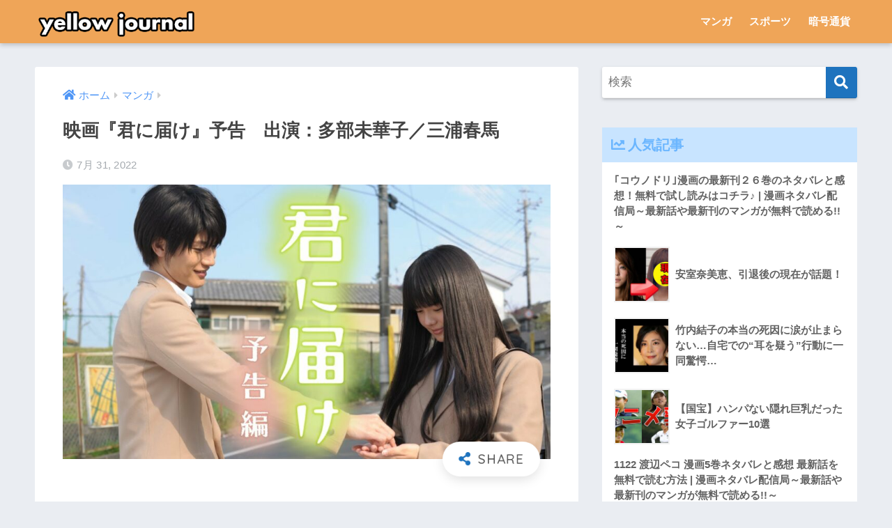

--- FILE ---
content_type: text/html; charset=UTF-8
request_url: https://www.yellow-journal.jp/10274/
body_size: 62729
content:
<!doctype html>
<html lang="ja">
<head>
  <meta charset="utf-8">
  <meta http-equiv="X-UA-Compatible" content="IE=edge">
  <meta name="HandheldFriendly" content="True">
  <meta name="MobileOptimized" content="320">
  <meta name="viewport" content="width=device-width, initial-scale=1, viewport-fit=cover"/>
  <meta name="msapplication-TileColor" content="#1e73be">
  <meta name="theme-color" content="#1e73be">
  <link rel="pingback" href="https://www.yellow-journal.jp/xmlrpc.php">
  <meta name='robots' content='index, follow, max-image-preview:large, max-snippet:-1, max-video-preview:-1' />

	<!-- This site is optimized with the Yoast SEO Premium plugin v18.0 (Yoast SEO v26.8) - https://yoast.com/product/yoast-seo-premium-wordpress/ -->
	<title>映画『君に届け』予告　出演：多部未華子／三浦春馬</title>
	<link rel="canonical" href="https://www.yellow-journal.jp/10274/" />
	<meta property="og:locale" content="ja_JP" />
	<meta property="og:type" content="article" />
	<meta property="og:title" content="映画『君に届け』予告　出演：多部未華子／三浦春馬" />
	<meta property="og:description" content="#多部未華子 #三浦春馬 #蓮佛美沙子 スタッフ ■監督:熊澤尚人 キャスト ■多部未華子 ■三浦春馬 ■蓮佛美沙子 他 あらすじ 黒沼爽子は、見た目が暗く何もしていないのに周りから怖がられ、「貞子」というあだ名まで付け ..." />
	<meta property="og:url" content="https://www.yellow-journal.jp/10274/" />
	<meta property="og:site_name" content="yellow-journal.jp - ネタバレやその他のニュースへのあなたの毎日の情報源" />
	<meta property="article:published_time" content="2022-07-31T00:36:59+00:00" />
	<meta property="article:modified_time" content="2022-07-31T00:37:01+00:00" />
	<meta property="og:image" content="https://www.yellow-journal.jp/wp-content/uploads/2022/07/1659227821_maxresdefault.jpg" />
	<meta property="og:image:width" content="1280" />
	<meta property="og:image:height" content="720" />
	<meta property="og:image:type" content="image/jpeg" />
	<meta name="author" content="yello" />
	<meta name="twitter:card" content="summary_large_image" />
	<meta name="twitter:label1" content="執筆者" />
	<meta name="twitter:data1" content="yello" />
	<script type="application/ld+json" class="yoast-schema-graph">{"@context":"https://schema.org","@graph":[{"@type":"Article","@id":"https://www.yellow-journal.jp/10274/#article","isPartOf":{"@id":"https://www.yellow-journal.jp/10274/"},"author":{"name":"yello","@id":"https://www.yellow-journal.jp/#/schema/person/c77b0bb13b87360b7cd6ba2c042c4da1"},"headline":"映画『君に届け』予告　出演：多部未華子／三浦春馬","datePublished":"2022-07-31T00:36:59+00:00","dateModified":"2022-07-31T00:37:01+00:00","mainEntityOfPage":{"@id":"https://www.yellow-journal.jp/10274/"},"wordCount":4,"commentCount":0,"image":{"@id":"https://www.yellow-journal.jp/10274/#primaryimage"},"thumbnailUrl":"https://www.yellow-journal.jp/wp-content/uploads/2022/07/1659227821_maxresdefault.jpg","keywords":["君に届け ネタバレ 90"],"articleSection":["マンガ"],"inLanguage":"ja","potentialAction":[{"@type":"CommentAction","name":"Comment","target":["https://www.yellow-journal.jp/10274/#respond"]}]},{"@type":"WebPage","@id":"https://www.yellow-journal.jp/10274/","url":"https://www.yellow-journal.jp/10274/","name":"映画『君に届け』予告　出演：多部未華子／三浦春馬","isPartOf":{"@id":"https://www.yellow-journal.jp/#website"},"primaryImageOfPage":{"@id":"https://www.yellow-journal.jp/10274/#primaryimage"},"image":{"@id":"https://www.yellow-journal.jp/10274/#primaryimage"},"thumbnailUrl":"https://www.yellow-journal.jp/wp-content/uploads/2022/07/1659227821_maxresdefault.jpg","datePublished":"2022-07-31T00:36:59+00:00","dateModified":"2022-07-31T00:37:01+00:00","author":{"@id":"https://www.yellow-journal.jp/#/schema/person/c77b0bb13b87360b7cd6ba2c042c4da1"},"breadcrumb":{"@id":"https://www.yellow-journal.jp/10274/#breadcrumb"},"inLanguage":"ja","potentialAction":[{"@type":"ReadAction","target":["https://www.yellow-journal.jp/10274/"]}]},{"@type":"ImageObject","inLanguage":"ja","@id":"https://www.yellow-journal.jp/10274/#primaryimage","url":"https://www.yellow-journal.jp/wp-content/uploads/2022/07/1659227821_maxresdefault.jpg","contentUrl":"https://www.yellow-journal.jp/wp-content/uploads/2022/07/1659227821_maxresdefault.jpg","width":1280,"height":720},{"@type":"BreadcrumbList","@id":"https://www.yellow-journal.jp/10274/#breadcrumb","itemListElement":[{"@type":"ListItem","position":1,"name":"Home","item":"https://www.yellow-journal.jp/"},{"@type":"ListItem","position":2,"name":"映画『君に届け』予告　出演：多部未華子／三浦春馬"}]},{"@type":"WebSite","@id":"https://www.yellow-journal.jp/#website","url":"https://www.yellow-journal.jp/","name":"yellow-journal.jp - ネタバレやその他のニュースへのあなたの毎日の情報源","description":"映画、マンガ、暗号通貨、その他の興味深いニュースに関する最新の噂。","potentialAction":[{"@type":"SearchAction","target":{"@type":"EntryPoint","urlTemplate":"https://www.yellow-journal.jp/?s={search_term_string}"},"query-input":{"@type":"PropertyValueSpecification","valueRequired":true,"valueName":"search_term_string"}}],"inLanguage":"ja"},{"@type":"Person","@id":"https://www.yellow-journal.jp/#/schema/person/c77b0bb13b87360b7cd6ba2c042c4da1","name":"yello","image":{"@type":"ImageObject","inLanguage":"ja","@id":"https://www.yellow-journal.jp/#/schema/person/image/","url":"https://secure.gravatar.com/avatar/759467c4bd643ffef8ff88941f879a589afbb45da07cc4358b1d9b0162e67aeb?s=96&d=mm&r=g","contentUrl":"https://secure.gravatar.com/avatar/759467c4bd643ffef8ff88941f879a589afbb45da07cc4358b1d9b0162e67aeb?s=96&d=mm&r=g","caption":"yello"},"sameAs":["http://108.160.129.1"],"url":"https://www.yellow-journal.jp/author/yello/"}]}</script>
	<!-- / Yoast SEO Premium plugin. -->


<link rel='dns-prefetch' href='//www.yellow-journal.jp' />
<link rel='dns-prefetch' href='//fonts.googleapis.com' />
<link rel='dns-prefetch' href='//use.fontawesome.com' />
<link rel="alternate" type="application/rss+xml" title="yellow-journal.jp - ネタバレやその他のニュースへのあなたの毎日の情報源 &raquo; フィード" href="https://www.yellow-journal.jp/feed/" />
<link rel="alternate" type="application/rss+xml" title="yellow-journal.jp - ネタバレやその他のニュースへのあなたの毎日の情報源 &raquo; コメントフィード" href="https://www.yellow-journal.jp/comments/feed/" />
<link rel="alternate" title="oEmbed (JSON)" type="application/json+oembed" href="https://www.yellow-journal.jp/wp-json/oembed/1.0/embed?url=https%3A%2F%2Fwww.yellow-journal.jp%2F10274%2F" />
<link rel="alternate" title="oEmbed (XML)" type="text/xml+oembed" href="https://www.yellow-journal.jp/wp-json/oembed/1.0/embed?url=https%3A%2F%2Fwww.yellow-journal.jp%2F10274%2F&#038;format=xml" />
<style id='wp-img-auto-sizes-contain-inline-css' type='text/css'>
img:is([sizes=auto i],[sizes^="auto," i]){contain-intrinsic-size:3000px 1500px}
/*# sourceURL=wp-img-auto-sizes-contain-inline-css */
</style>
<link rel='stylesheet' id='sng-stylesheet-css' href='https://www.yellow-journal.jp/wp-content/themes/sango-theme/style.css?ver2_15_2' type='text/css' media='all' />
<link rel='stylesheet' id='sng-option-css' href='https://www.yellow-journal.jp/wp-content/themes/sango-theme/entry-option.css?ver2_15_2' type='text/css' media='all' />
<link rel='stylesheet' id='sng-googlefonts-css' href='https://fonts.googleapis.com/css?family=Quicksand%3A500%2C700&#038;display=swap' type='text/css' media='all' />
<link rel='stylesheet' id='sng-fontawesome-css' href='https://use.fontawesome.com/releases/v5.11.2/css/all.css' type='text/css' media='all' />
<style id='wp-emoji-styles-inline-css' type='text/css'>

	img.wp-smiley, img.emoji {
		display: inline !important;
		border: none !important;
		box-shadow: none !important;
		height: 1em !important;
		width: 1em !important;
		margin: 0 0.07em !important;
		vertical-align: -0.1em !important;
		background: none !important;
		padding: 0 !important;
	}
/*# sourceURL=wp-emoji-styles-inline-css */
</style>
<style id='wp-block-library-inline-css' type='text/css'>
:root{--wp-block-synced-color:#7a00df;--wp-block-synced-color--rgb:122,0,223;--wp-bound-block-color:var(--wp-block-synced-color);--wp-editor-canvas-background:#ddd;--wp-admin-theme-color:#007cba;--wp-admin-theme-color--rgb:0,124,186;--wp-admin-theme-color-darker-10:#006ba1;--wp-admin-theme-color-darker-10--rgb:0,107,160.5;--wp-admin-theme-color-darker-20:#005a87;--wp-admin-theme-color-darker-20--rgb:0,90,135;--wp-admin-border-width-focus:2px}@media (min-resolution:192dpi){:root{--wp-admin-border-width-focus:1.5px}}.wp-element-button{cursor:pointer}:root .has-very-light-gray-background-color{background-color:#eee}:root .has-very-dark-gray-background-color{background-color:#313131}:root .has-very-light-gray-color{color:#eee}:root .has-very-dark-gray-color{color:#313131}:root .has-vivid-green-cyan-to-vivid-cyan-blue-gradient-background{background:linear-gradient(135deg,#00d084,#0693e3)}:root .has-purple-crush-gradient-background{background:linear-gradient(135deg,#34e2e4,#4721fb 50%,#ab1dfe)}:root .has-hazy-dawn-gradient-background{background:linear-gradient(135deg,#faaca8,#dad0ec)}:root .has-subdued-olive-gradient-background{background:linear-gradient(135deg,#fafae1,#67a671)}:root .has-atomic-cream-gradient-background{background:linear-gradient(135deg,#fdd79a,#004a59)}:root .has-nightshade-gradient-background{background:linear-gradient(135deg,#330968,#31cdcf)}:root .has-midnight-gradient-background{background:linear-gradient(135deg,#020381,#2874fc)}:root{--wp--preset--font-size--normal:16px;--wp--preset--font-size--huge:42px}.has-regular-font-size{font-size:1em}.has-larger-font-size{font-size:2.625em}.has-normal-font-size{font-size:var(--wp--preset--font-size--normal)}.has-huge-font-size{font-size:var(--wp--preset--font-size--huge)}.has-text-align-center{text-align:center}.has-text-align-left{text-align:left}.has-text-align-right{text-align:right}.has-fit-text{white-space:nowrap!important}#end-resizable-editor-section{display:none}.aligncenter{clear:both}.items-justified-left{justify-content:flex-start}.items-justified-center{justify-content:center}.items-justified-right{justify-content:flex-end}.items-justified-space-between{justify-content:space-between}.screen-reader-text{border:0;clip-path:inset(50%);height:1px;margin:-1px;overflow:hidden;padding:0;position:absolute;width:1px;word-wrap:normal!important}.screen-reader-text:focus{background-color:#ddd;clip-path:none;color:#444;display:block;font-size:1em;height:auto;left:5px;line-height:normal;padding:15px 23px 14px;text-decoration:none;top:5px;width:auto;z-index:100000}html :where(.has-border-color){border-style:solid}html :where([style*=border-top-color]){border-top-style:solid}html :where([style*=border-right-color]){border-right-style:solid}html :where([style*=border-bottom-color]){border-bottom-style:solid}html :where([style*=border-left-color]){border-left-style:solid}html :where([style*=border-width]){border-style:solid}html :where([style*=border-top-width]){border-top-style:solid}html :where([style*=border-right-width]){border-right-style:solid}html :where([style*=border-bottom-width]){border-bottom-style:solid}html :where([style*=border-left-width]){border-left-style:solid}html :where(img[class*=wp-image-]){height:auto;max-width:100%}:where(figure){margin:0 0 1em}html :where(.is-position-sticky){--wp-admin--admin-bar--position-offset:var(--wp-admin--admin-bar--height,0px)}@media screen and (max-width:600px){html :where(.is-position-sticky){--wp-admin--admin-bar--position-offset:0px}}
/*wp_block_styles_on_demand_placeholder:697ea9a418e38*/
/*# sourceURL=wp-block-library-inline-css */
</style>
<style id='classic-theme-styles-inline-css' type='text/css'>
/*! This file is auto-generated */
.wp-block-button__link{color:#fff;background-color:#32373c;border-radius:9999px;box-shadow:none;text-decoration:none;padding:calc(.667em + 2px) calc(1.333em + 2px);font-size:1.125em}.wp-block-file__button{background:#32373c;color:#fff;text-decoration:none}
/*# sourceURL=/wp-includes/css/classic-themes.min.css */
</style>
<link rel='stylesheet' id='sango_theme_gutenberg-style-css' href='https://www.yellow-journal.jp/wp-content/plugins/sango-theme-gutenberg/dist/build/style-blocks.css?version=1.69.14' type='text/css' media='all' />
<style id='sango_theme_gutenberg-style-inline-css' type='text/css'>
.is-style-sango-list-main-color li:before { background-color: #1e73be; }.is-style-sango-list-accent-color li:before { background-color: #ffb36b; }.sgb-label-main-c { background-color: #1e73be; }.sgb-label-accent-c { background-color: #ffb36b; }
/*# sourceURL=sango_theme_gutenberg-style-inline-css */
</style>
<link rel='stylesheet' id='geot-css-css' href='https://www.yellow-journal.jp/wp-content/plugins/geotargetingwp/public/css/geotarget-public.min.css' type='text/css' media='all' />
<link rel='stylesheet' id='wp_automatic_gallery_style-css' href='https://www.yellow-journal.jp/wp-content/plugins/wp-automatic/css/wp-automatic.css' type='text/css' media='all' />
<script type="text/javascript" src="https://www.yellow-journal.jp/wp-includes/js/jquery/jquery.min.js?ver=3.7.1" id="jquery-core-js"></script>
<script type="text/javascript" src="https://www.yellow-journal.jp/wp-includes/js/jquery/jquery-migrate.min.js?ver=3.4.1" id="jquery-migrate-js"></script>
<script type="text/javascript" src="https://www.yellow-journal.jp/wp-content/plugins/wp-automatic/js/main-front.js" id="wp_automatic_gallery-js"></script>
<link rel="https://api.w.org/" href="https://www.yellow-journal.jp/wp-json/" /><link rel="alternate" title="JSON" type="application/json" href="https://www.yellow-journal.jp/wp-json/wp/v2/posts/10274" /><link rel="EditURI" type="application/rsd+xml" title="RSD" href="https://www.yellow-journal.jp/xmlrpc.php?rsd" />
<link rel='shortlink' href='https://www.yellow-journal.jp/?p=10274' />
<meta property="og:title" content="映画『君に届け』予告　出演：多部未華子／三浦春馬" />
<meta property="og:description" content="#多部未華子 #三浦春馬 #蓮佛美沙子 スタッフ ■監督:熊澤尚人 キャスト ■多部未華子 ■三浦春馬 ■蓮佛美沙子 他 あらすじ 黒沼爽子は、見た目が暗く何もしていないのに周りから怖がられ、「貞子」というあだ名まで付け ... " />
<meta property="og:type" content="article" />
<meta property="og:url" content="https://www.yellow-journal.jp/10274/" />
<meta property="og:image" content="https://www.yellow-journal.jp/wp-content/uploads/2022/07/1659227821_maxresdefault-1024x576.jpg" />
<meta name="thumbnail" content="https://www.yellow-journal.jp/wp-content/uploads/2022/07/1659227821_maxresdefault-1024x576.jpg" />
<meta property="og:site_name" content="yellow-journal.jp - ネタバレやその他のニュースへのあなたの毎日の情報源" />
<meta name="twitter:card" content="summary_large_image" />
	<script>
	  (function(i,s,o,g,r,a,m){i['GoogleAnalyticsObject']=r;i[r]=i[r]||function(){
	  (i[r].q=i[r].q||[]).push(arguments)},i[r].l=1*new Date();a=s.createElement(o),
	  m=s.getElementsByTagName(o)[0];a.async=1;a.src=g;m.parentNode.insertBefore(a,m)
	  })(window,document,'script','//www.google-analytics.com/analytics.js','ga');
	  ga('create', 'UA-211838392-1', 'auto');
	  ga('send', 'pageview');
	</script>
	<link rel="icon" href="https://www.yellow-journal.jp/wp-content/uploads/2021/11/favicon11-150x150.png" sizes="32x32" />
<link rel="icon" href="https://www.yellow-journal.jp/wp-content/uploads/2021/11/favicon11.png" sizes="192x192" />
<link rel="apple-touch-icon" href="https://www.yellow-journal.jp/wp-content/uploads/2021/11/favicon11.png" />
<meta name="msapplication-TileImage" content="https://www.yellow-journal.jp/wp-content/uploads/2021/11/favicon11.png" />
		<style type="text/css" id="wp-custom-css">
			.header, #footer-menu, .drawer__title {
    background-color: #efa558!important;
}
.updated.entry-time {display:none}		</style>
		<style> a{color:#4f96f6}.main-c, .has-sango-main-color{color:#1e73be}.main-bc, .has-sango-main-background-color{background-color:#1e73be}.main-bdr, #inner-content .main-bdr{border-color:#1e73be}.pastel-c, .has-sango-pastel-color{color:#c8e4ff}.pastel-bc, .has-sango-pastel-background-color, #inner-content .pastel-bc{background-color:#c8e4ff}.accent-c, .has-sango-accent-color{color:#ffb36b}.accent-bc, .has-sango-accent-background-color{background-color:#ffb36b}.header, #footer-menu, .drawer__title{background-color:#58a9ef}#logo a{color:#FFF}.desktop-nav li a , .mobile-nav li a, #footer-menu a, #drawer__open, .header-search__open, .copyright, .drawer__title{color:#FFF}.drawer__title .close span, .drawer__title .close span:before{background:#FFF}.desktop-nav li:after{background:#FFF}.mobile-nav .current-menu-item{border-bottom-color:#FFF}.widgettitle, .sidebar .wp-block-group h2, .drawer .wp-block-group h2{color:#6bb6ff;background-color:#c8e4ff}.footer{background-color:#e0e4eb}.footer, .footer a, .footer .widget ul li a{color:#3c3c3c}#toc_container .toc_title, .entry-content .ez-toc-title-container, #footer_menu .raised, .pagination a, .pagination span, #reply-title:before, .entry-content blockquote:before, .main-c-before li:before, .main-c-b:before{color:#1e73be}.searchform__submit, .sidebar .wp-block-search .wp-block-search__button, .drawer .wp-block-search .wp-block-search__button, #toc_container .toc_title:before, .ez-toc-title-container:before, .cat-name, .pre_tag > span, .pagination .current, .post-page-numbers.current, #submit, .withtag_list > span, .main-bc-before li:before{background-color:#1e73be}#toc_container, #ez-toc-container, .entry-content h3, .li-mainbdr ul, .li-mainbdr ol{border-color:#1e73be}.search-title i, .acc-bc-before li:before{background:#ffb36b}.li-accentbdr ul, .li-accentbdr ol{border-color:#ffb36b}.pagination a:hover, .li-pastelbc ul, .li-pastelbc ol{background:#c8e4ff}body{font-size:100%}@media only screen and (min-width:481px){body{font-size:107%}}@media only screen and (min-width:1030px){body{font-size:107%}}.totop{background:#5ba9f7}.header-info a{color:#FFF;background:linear-gradient(95deg, #1e73be, #85e3ec)}.fixed-menu ul{background:#FFF}.fixed-menu a{color:#a2a7ab}.fixed-menu .current-menu-item a, .fixed-menu ul li a.active{color:#6bb6ff}.post-tab{background:#FFF}.post-tab > div{color:#a7a7a7}.post-tab > div.tab-active{background:linear-gradient(45deg, #bdb9ff, #67b8ff)}body{font-family:"Helvetica", "Arial", "Hiragino Kaku Gothic ProN", "Hiragino Sans", YuGothic, "Yu Gothic", "メイリオ", Meiryo, sans-serif;}.dfont{font-family:"Quicksand","Helvetica", "Arial", "Hiragino Kaku Gothic ProN", "Hiragino Sans", YuGothic, "Yu Gothic", "メイリオ", Meiryo, sans-serif;}</style></head>
<body class="wp-singular post-template-default single single-post postid-10274 single-format-standard wp-theme-sango-theme fa5">
    <div id="container">
    <header class="header">
            <div id="inner-header" class="wrap cf">
    <div id="logo" class="header-logo h1 dfont">
    <a href="https://www.yellow-journal.jp" class="header-logo__link">
              <img src="https://www.yellow-journal.jp/wp-content/uploads/2021/11/yellowjournal6.png" alt="yellow-journal.jp &#8211; ネタバレやその他のニュースへのあなたの毎日の情報源" width="471" height="74" class="header-logo__img">
                </a>
  </div>
  <div class="header-search">
      <label class="header-search__open" for="header-search-input"><i class="fas fa-search"></i></label>
    <input type="checkbox" class="header-search__input" id="header-search-input" onclick="document.querySelector('.header-search__modal .searchform__input').focus()">
  <label class="header-search__close" for="header-search-input"></label>
  <div class="header-search__modal">
    <form role="search" method="get" class="searchform" action="https://www.yellow-journal.jp/">
  <div>
    <input type="search" class="searchform__input" name="s" value="" placeholder="検索" />
    <button type="submit" class="searchform__submit"><i class="fas fa-search"></i></button>
  </div>
</form>  </div>
</div>  <nav class="desktop-nav clearfix"><ul id="menu-menu" class="menu"><li id="menu-item-2955" class="menu-item menu-item-type-taxonomy menu-item-object-category current-post-ancestor current-menu-parent current-post-parent menu-item-2955"><a href="https://www.yellow-journal.jp/category/manga/">マンガ</a></li>
<li id="menu-item-2956" class="menu-item menu-item-type-taxonomy menu-item-object-category menu-item-2956"><a href="https://www.yellow-journal.jp/category/sports/">スポーツ</a></li>
<li id="menu-item-2981" class="menu-item menu-item-type-taxonomy menu-item-object-category menu-item-2981"><a href="https://www.yellow-journal.jp/category/crypto/">暗号通貨</a></li>
</ul></nav></div>
    </header>
      <div id="content">
    <div id="inner-content" class="wrap cf">
      <main id="main" class="m-all t-2of3 d-5of7 cf">
                  <article id="entry" class="cf post-10274 post type-post status-publish format-standard has-post-thumbnail category-manga tag---90">
            <header class="article-header entry-header">
  <nav id="breadcrumb" class="breadcrumb"><ul itemscope itemtype="http://schema.org/BreadcrumbList"><li itemprop="itemListElement" itemscope itemtype="http://schema.org/ListItem"><a href="https://www.yellow-journal.jp" itemprop="item"><span itemprop="name">ホーム</span></a><meta itemprop="position" content="1" /></li><li itemprop="itemListElement" itemscope itemtype="http://schema.org/ListItem"><a href="https://www.yellow-journal.jp/category/manga/" itemprop="item"><span itemprop="name">マンガ</span></a><meta itemprop="position" content="2" /></li></ul></nav>  <h1 class="entry-title single-title">映画『君に届け』予告　出演：多部未華子／三浦春馬</h1>
  <div class="entry-meta vcard">
    <time class="pubdate entry-time" itemprop="datePublished" datetime="2022-07-31">7月 31, 2022</time>  </div>
      <p class="post-thumbnail"><img width="940" height="529" src="https://www.yellow-journal.jp/wp-content/uploads/2022/07/1659227821_maxresdefault-940x529.jpg" class="attachment-thumb-940 size-thumb-940 wp-post-image" alt="" decoding="async" fetchpriority="high" srcset="https://www.yellow-journal.jp/wp-content/uploads/2022/07/1659227821_maxresdefault-940x529.jpg 940w, https://www.yellow-journal.jp/wp-content/uploads/2022/07/1659227821_maxresdefault-300x169.jpg 300w, https://www.yellow-journal.jp/wp-content/uploads/2022/07/1659227821_maxresdefault-1024x576.jpg 1024w, https://www.yellow-journal.jp/wp-content/uploads/2022/07/1659227821_maxresdefault-768x432.jpg 768w, https://www.yellow-journal.jp/wp-content/uploads/2022/07/1659227821_maxresdefault.jpg 1280w" sizes="(max-width: 940px) 100vw, 940px" /></p>
        <input type="checkbox" id="fab">
    <label class="fab-btn extended-fab main-c" for="fab"><i class="fas fa-share-alt"></i></label>
    <label class="fab__close-cover" for="fab"></label>
        <div id="fab__contents">
      <div class="fab__contents-main dfont">
        <label class="close" for="fab"><span></span></label>
        <p class="fab__contents_title">SHARE</p>
                  <div class="fab__contents_img" style="background-image: url(https://www.yellow-journal.jp/wp-content/uploads/2022/07/1659227821_maxresdefault-520x300.jpg);">
          </div>
                  <div class="sns-btn sns-dif">
          <ul>
        <!-- twitter -->
        <li class="tw sns-btn__item">
          <a href="https://twitter.com/share?url=https%3A%2F%2Fwww.yellow-journal.jp%2F10274%2F&text=%E6%98%A0%E7%94%BB%E3%80%8E%E5%90%9B%E3%81%AB%E5%B1%8A%E3%81%91%E3%80%8F%E4%BA%88%E5%91%8A%E3%80%80%E5%87%BA%E6%BC%94%EF%BC%9A%E5%A4%9A%E9%83%A8%E6%9C%AA%E8%8F%AF%E5%AD%90%EF%BC%8F%E4%B8%89%E6%B5%A6%E6%98%A5%E9%A6%AC%EF%BD%9Cyellow-journal.jp+-+%E3%83%8D%E3%82%BF%E3%83%90%E3%83%AC%E3%82%84%E3%81%9D%E3%81%AE%E4%BB%96%E3%81%AE%E3%83%8B%E3%83%A5%E3%83%BC%E3%82%B9%E3%81%B8%E3%81%AE%E3%81%82%E3%81%AA%E3%81%9F%E3%81%AE%E6%AF%8E%E6%97%A5%E3%81%AE%E6%83%85%E5%A0%B1%E6%BA%90" target="_blank" rel="nofollow noopener noreferrer">
            <i class="fab fa-twitter"></i>            <span class="share_txt">ツイート</span>
          </a>
                  </li>
        <!-- facebook -->
        <li class="fb sns-btn__item">
          <a href="https://www.facebook.com/share.php?u=https%3A%2F%2Fwww.yellow-journal.jp%2F10274%2F" target="_blank" rel="nofollow noopener noreferrer">
            <i class="fab fa-facebook"></i>            <span class="share_txt">シェア</span>
          </a>
                  </li>
        <!-- はてなブックマーク -->
        <li class="hatebu sns-btn__item">
          <a href="http://b.hatena.ne.jp/add?mode=confirm&url=https%3A%2F%2Fwww.yellow-journal.jp%2F10274%2F&title=%E6%98%A0%E7%94%BB%E3%80%8E%E5%90%9B%E3%81%AB%E5%B1%8A%E3%81%91%E3%80%8F%E4%BA%88%E5%91%8A%E3%80%80%E5%87%BA%E6%BC%94%EF%BC%9A%E5%A4%9A%E9%83%A8%E6%9C%AA%E8%8F%AF%E5%AD%90%EF%BC%8F%E4%B8%89%E6%B5%A6%E6%98%A5%E9%A6%AC%EF%BD%9Cyellow-journal.jp+-+%E3%83%8D%E3%82%BF%E3%83%90%E3%83%AC%E3%82%84%E3%81%9D%E3%81%AE%E4%BB%96%E3%81%AE%E3%83%8B%E3%83%A5%E3%83%BC%E3%82%B9%E3%81%B8%E3%81%AE%E3%81%82%E3%81%AA%E3%81%9F%E3%81%AE%E6%AF%8E%E6%97%A5%E3%81%AE%E6%83%85%E5%A0%B1%E6%BA%90" target="_blank" rel="nofollow noopener noreferrer">
            <i class="fa fa-hatebu"></i>
            <span class="share_txt">はてブ</span>
          </a>
                  </li>
        <!-- LINE -->
        <li class="line sns-btn__item">
          <a href="https://social-plugins.line.me/lineit/share?url=https%3A%2F%2Fwww.yellow-journal.jp%2F10274%2F&text=%E6%98%A0%E7%94%BB%E3%80%8E%E5%90%9B%E3%81%AB%E5%B1%8A%E3%81%91%E3%80%8F%E4%BA%88%E5%91%8A%E3%80%80%E5%87%BA%E6%BC%94%EF%BC%9A%E5%A4%9A%E9%83%A8%E6%9C%AA%E8%8F%AF%E5%AD%90%EF%BC%8F%E4%B8%89%E6%B5%A6%E6%98%A5%E9%A6%AC%EF%BD%9Cyellow-journal.jp+-+%E3%83%8D%E3%82%BF%E3%83%90%E3%83%AC%E3%82%84%E3%81%9D%E3%81%AE%E4%BB%96%E3%81%AE%E3%83%8B%E3%83%A5%E3%83%BC%E3%82%B9%E3%81%B8%E3%81%AE%E3%81%82%E3%81%AA%E3%81%9F%E3%81%AE%E6%AF%8E%E6%97%A5%E3%81%AE%E6%83%85%E5%A0%B1%E6%BA%90" target="_blank" rel="nofollow noopener noreferrer">
                          <i class="fab fa-line"></i>
                        <span class="share_txt share_txt_line dfont">LINE</span>
          </a>
        </li>
        <!-- Pocket -->
        <li class="pkt sns-btn__item">
          <a href="http://getpocket.com/edit?url=https%3A%2F%2Fwww.yellow-journal.jp%2F10274%2F&title=%E6%98%A0%E7%94%BB%E3%80%8E%E5%90%9B%E3%81%AB%E5%B1%8A%E3%81%91%E3%80%8F%E4%BA%88%E5%91%8A%E3%80%80%E5%87%BA%E6%BC%94%EF%BC%9A%E5%A4%9A%E9%83%A8%E6%9C%AA%E8%8F%AF%E5%AD%90%EF%BC%8F%E4%B8%89%E6%B5%A6%E6%98%A5%E9%A6%AC%EF%BD%9Cyellow-journal.jp+-+%E3%83%8D%E3%82%BF%E3%83%90%E3%83%AC%E3%82%84%E3%81%9D%E3%81%AE%E4%BB%96%E3%81%AE%E3%83%8B%E3%83%A5%E3%83%BC%E3%82%B9%E3%81%B8%E3%81%AE%E3%81%82%E3%81%AA%E3%81%9F%E3%81%AE%E6%AF%8E%E6%97%A5%E3%81%AE%E6%83%85%E5%A0%B1%E6%BA%90" target="_blank" rel="nofollow noopener noreferrer">
            <i class="fab fa-get-pocket"></i>            <span class="share_txt">Pocket</span>
          </a>
                  </li>
      </ul>
  </div>
        </div>
    </div>
    </header>
<section class="entry-content cf">
  <p><iframe width="580" height="385" src="https://www.youtube.com/embed/8DNPhwwdfKE" frameborder="0" allowfullscreen></iframe><br />
<br />#多部未華子 #三浦春馬 #蓮佛美沙子<br />
スタッフ<br />
■監督:熊澤尚人</p>
<p>キャスト<br />
■多部未華子<br />
■三浦春馬<br />
■蓮佛美沙子<br />
他</p>
<p>あらすじ<br />
黒沼爽子は、見た目が暗く何もしていないのに周りから怖がられ、「貞子」というあだ名まで付けられている。しかしその見た目とは裏腹に、とても健気で善意のかたまりのような女の子で、座右の銘は「一日一善」。ただし、周りのことを第一に考えすぎるため、自分のことをうまく伝えられず、クラスからは浮いた存在だった。そんな爽子のクラスメート・風早翔太は爽子とは正反対で、明るく誰に対しても分け隔てなく接する男の子で多くの人から好かれている。爽子に対してもみんなと同じように明るくフレンドリーに接してくれるため、爽子は憧れと尊敬の念を抱く。一方、風早はいつも人知れずクラスのために働く姿や、実はとっても前向きな爽子に特別な感情を抱いていたのだが、爽子の尊敬の眼差しにしばらくは恋愛感情をおいて温かく見守ることを誓う。</p>
<p>この動画の本編映像はこちら！https://apple.co/3ozbIEX<br />
#君に届け #熊澤尚人 #映画 #ロマンス</p>
</section><footer class="article-footer">
  <aside>
    <div class="footer-contents">
        <div class="sns-btn">
    <span class="sns-btn__title dfont">SHARE</span>      <ul>
        <!-- twitter -->
        <li class="tw sns-btn__item">
          <a href="https://twitter.com/share?url=https%3A%2F%2Fwww.yellow-journal.jp%2F10274%2F&text=%E6%98%A0%E7%94%BB%E3%80%8E%E5%90%9B%E3%81%AB%E5%B1%8A%E3%81%91%E3%80%8F%E4%BA%88%E5%91%8A%E3%80%80%E5%87%BA%E6%BC%94%EF%BC%9A%E5%A4%9A%E9%83%A8%E6%9C%AA%E8%8F%AF%E5%AD%90%EF%BC%8F%E4%B8%89%E6%B5%A6%E6%98%A5%E9%A6%AC%EF%BD%9Cyellow-journal.jp+-+%E3%83%8D%E3%82%BF%E3%83%90%E3%83%AC%E3%82%84%E3%81%9D%E3%81%AE%E4%BB%96%E3%81%AE%E3%83%8B%E3%83%A5%E3%83%BC%E3%82%B9%E3%81%B8%E3%81%AE%E3%81%82%E3%81%AA%E3%81%9F%E3%81%AE%E6%AF%8E%E6%97%A5%E3%81%AE%E6%83%85%E5%A0%B1%E6%BA%90" target="_blank" rel="nofollow noopener noreferrer">
            <i class="fab fa-twitter"></i>            <span class="share_txt">ツイート</span>
          </a>
                  </li>
        <!-- facebook -->
        <li class="fb sns-btn__item">
          <a href="https://www.facebook.com/share.php?u=https%3A%2F%2Fwww.yellow-journal.jp%2F10274%2F" target="_blank" rel="nofollow noopener noreferrer">
            <i class="fab fa-facebook"></i>            <span class="share_txt">シェア</span>
          </a>
                  </li>
        <!-- はてなブックマーク -->
        <li class="hatebu sns-btn__item">
          <a href="http://b.hatena.ne.jp/add?mode=confirm&url=https%3A%2F%2Fwww.yellow-journal.jp%2F10274%2F&title=%E6%98%A0%E7%94%BB%E3%80%8E%E5%90%9B%E3%81%AB%E5%B1%8A%E3%81%91%E3%80%8F%E4%BA%88%E5%91%8A%E3%80%80%E5%87%BA%E6%BC%94%EF%BC%9A%E5%A4%9A%E9%83%A8%E6%9C%AA%E8%8F%AF%E5%AD%90%EF%BC%8F%E4%B8%89%E6%B5%A6%E6%98%A5%E9%A6%AC%EF%BD%9Cyellow-journal.jp+-+%E3%83%8D%E3%82%BF%E3%83%90%E3%83%AC%E3%82%84%E3%81%9D%E3%81%AE%E4%BB%96%E3%81%AE%E3%83%8B%E3%83%A5%E3%83%BC%E3%82%B9%E3%81%B8%E3%81%AE%E3%81%82%E3%81%AA%E3%81%9F%E3%81%AE%E6%AF%8E%E6%97%A5%E3%81%AE%E6%83%85%E5%A0%B1%E6%BA%90" target="_blank" rel="nofollow noopener noreferrer">
            <i class="fa fa-hatebu"></i>
            <span class="share_txt">はてブ</span>
          </a>
                  </li>
        <!-- LINE -->
        <li class="line sns-btn__item">
          <a href="https://social-plugins.line.me/lineit/share?url=https%3A%2F%2Fwww.yellow-journal.jp%2F10274%2F&text=%E6%98%A0%E7%94%BB%E3%80%8E%E5%90%9B%E3%81%AB%E5%B1%8A%E3%81%91%E3%80%8F%E4%BA%88%E5%91%8A%E3%80%80%E5%87%BA%E6%BC%94%EF%BC%9A%E5%A4%9A%E9%83%A8%E6%9C%AA%E8%8F%AF%E5%AD%90%EF%BC%8F%E4%B8%89%E6%B5%A6%E6%98%A5%E9%A6%AC%EF%BD%9Cyellow-journal.jp+-+%E3%83%8D%E3%82%BF%E3%83%90%E3%83%AC%E3%82%84%E3%81%9D%E3%81%AE%E4%BB%96%E3%81%AE%E3%83%8B%E3%83%A5%E3%83%BC%E3%82%B9%E3%81%B8%E3%81%AE%E3%81%82%E3%81%AA%E3%81%9F%E3%81%AE%E6%AF%8E%E6%97%A5%E3%81%AE%E6%83%85%E5%A0%B1%E6%BA%90" target="_blank" rel="nofollow noopener noreferrer">
                          <i class="fab fa-line"></i>
                        <span class="share_txt share_txt_line dfont">LINE</span>
          </a>
        </li>
        <!-- Pocket -->
        <li class="pkt sns-btn__item">
          <a href="http://getpocket.com/edit?url=https%3A%2F%2Fwww.yellow-journal.jp%2F10274%2F&title=%E6%98%A0%E7%94%BB%E3%80%8E%E5%90%9B%E3%81%AB%E5%B1%8A%E3%81%91%E3%80%8F%E4%BA%88%E5%91%8A%E3%80%80%E5%87%BA%E6%BC%94%EF%BC%9A%E5%A4%9A%E9%83%A8%E6%9C%AA%E8%8F%AF%E5%AD%90%EF%BC%8F%E4%B8%89%E6%B5%A6%E6%98%A5%E9%A6%AC%EF%BD%9Cyellow-journal.jp+-+%E3%83%8D%E3%82%BF%E3%83%90%E3%83%AC%E3%82%84%E3%81%9D%E3%81%AE%E4%BB%96%E3%81%AE%E3%83%8B%E3%83%A5%E3%83%BC%E3%82%B9%E3%81%B8%E3%81%AE%E3%81%82%E3%81%AA%E3%81%9F%E3%81%AE%E6%AF%8E%E6%97%A5%E3%81%AE%E6%83%85%E5%A0%B1%E6%BA%90" target="_blank" rel="nofollow noopener noreferrer">
            <i class="fab fa-get-pocket"></i>            <span class="share_txt">Pocket</span>
          </a>
                  </li>
      </ul>
  </div>
              <div class="footer-meta dfont">
                  <p class="footer-meta_title">CATEGORY :</p>
          <ul class="post-categories">
	<li><a href="https://www.yellow-journal.jp/category/manga/" rel="category tag">マンガ</a></li></ul>                          <div class="meta-tag">
            <p class="footer-meta_title">TAGS :</p>
            <ul><li><a href="https://www.yellow-journal.jp/tag/%e5%90%9b%e3%81%ab%e5%b1%8a%e3%81%91-%e3%83%8d%e3%82%bf%e3%83%90%e3%83%ac-90/" rel="tag">君に届け ネタバレ 90</a></li></ul>          </div>
              </div>
                        <div class="related-posts type_a slide"><ul>  <li>
    <a href="https://www.yellow-journal.jp/3425/">
      <figure class="rlmg">
        <img src="https://www.yellow-journal.jp/wp-content/uploads/2021/12/1638902196_maxresdefault-520x300.jpg" width="520" height="300" alt="渡邊ヒロアキ「この街に」2014.8.6 ON SALE">
      </figure>
      <div class="rep"><p>渡邊ヒロアキ「この街に」2014.8.6 ON SALE</p></div>
    </a>
  </li>
    <li>
    <a href="https://www.yellow-journal.jp/29461/">
      <figure class="rlmg">
        <img src="https://www.yellow-journal.jp/wp-content/uploads/2025/01/1736106234_hqdefault.jpg" width="520" height="300" alt="【dTVマンガ】予告編「胸が鳴るのは君のせい」">
      </figure>
      <div class="rep"><p>【dTVマンガ】予告編「胸が鳴るのは君のせい」</p></div>
    </a>
  </li>
    <li>
    <a href="https://www.yellow-journal.jp/5324/">
      <figure class="rlmg">
        <img src="https://www.yellow-journal.jp/wp-content/uploads/2022/03/1646533877_hqdefault-480x300.jpg" width="520" height="300" alt="日本映画　蝉しぐれ">
      </figure>
      <div class="rep"><p>日本映画　蝉しぐれ</p></div>
    </a>
  </li>
    <li>
    <a href="https://www.yellow-journal.jp/36381/">
      <figure class="rlmg">
        <img src="https://www.yellow-journal.jp/wp-content/uploads/2025/10/1761071117_hqdefault-480x300.jpg" width="520" height="300" alt="バトルスタディーズ  ネタバレ 172話 最新173話情報">
      </figure>
      <div class="rep"><p>バトルスタディーズ  ネタバレ 172話 最新173話情報</p></div>
    </a>
  </li>
    <li>
    <a href="https://www.yellow-journal.jp/5248/">
      <figure class="rlmg">
        <img src="https://www.yellow-journal.jp/wp-content/uploads/2022/03/1646273910_maxresdefault-520x300.jpg" width="520" height="300" alt="J.Y. Park - スペシャルメドレー【Memorial stage】※Japanese TV program">
      </figure>
      <div class="rep"><p>J.Y. Park - スペシャルメドレー【Memorial stage】※Japanese TV program</p></div>
    </a>
  </li>
    <li>
    <a href="https://www.yellow-journal.jp/14749/">
      <figure class="rlmg">
        <img src="https://www.yellow-journal.jp/wp-content/uploads/2023/02/1675362657_maxresdefault-520x300.jpg" width="520" height="300" alt="「ギフト±」漫画マニアックスPV">
      </figure>
      <div class="rep"><p>「ギフト±」漫画マニアックスPV</p></div>
    </a>
  </li>
  </ul></div>    </div>
      </aside>
</footer><div id="comments">
    	<div id="respond" class="comment-respond">
		<h3 id="reply-title" class="comment-reply-title">コメントを残す <small><a rel="nofollow" id="cancel-comment-reply-link" href="/10274/#respond" style="display:none;">コメントをキャンセル</a></small></h3><form action="https://www.yellow-journal.jp/wp-comments-post.php" method="post" id="commentform" class="comment-form"><p class="comment-notes"><span id="email-notes">メールアドレスが公開されることはありません。</span> <span class="required-field-message"><span class="required">※</span> が付いている欄は必須項目です</span></p><p class="comment-form-comment"><label for="comment">コメント <span class="required">※</span></label> <textarea id="comment" name="comment" cols="45" rows="8" maxlength="65525" required></textarea></p><p class="comment-form-author"><label for="author">名前 <span class="required">※</span></label> <input id="author" name="author" type="text" value="" size="30" maxlength="245" autocomplete="name" required /></p>
<p class="comment-form-email"><label for="email">メール <span class="required">※</span></label> <input id="email" name="email" type="email" value="" size="30" maxlength="100" aria-describedby="email-notes" autocomplete="email" required /></p>
<p class="comment-form-url"><label for="url">サイト</label> <input id="url" name="url" type="url" value="" size="30" maxlength="200" autocomplete="url" /></p>
<p class="comment-form-cookies-consent"><input id="wp-comment-cookies-consent" name="wp-comment-cookies-consent" type="checkbox" value="yes" /> <label for="wp-comment-cookies-consent">次回のコメントで使用するためブラウザーに自分の名前、メールアドレス、サイトを保存する。</label></p>
<p class="form-submit"><input name="submit" type="submit" id="submit" class="submit" value="コメントを送信" /> <input type='hidden' name='comment_post_ID' value='10274' id='comment_post_ID' />
<input type='hidden' name='comment_parent' id='comment_parent' value='0' />
</p></form>	</div><!-- #respond -->
	</div><script type="application/ld+json">{"@context":"http://schema.org","@type":"Article","mainEntityOfPage":"https://www.yellow-journal.jp/10274/","headline":"映画『君に届け』予告　出演：多部未華子／三浦春馬","image":{"@type":"ImageObject","url":"https://www.yellow-journal.jp/wp-content/uploads/2022/07/1659227821_maxresdefault.jpg","width":1280,"height":720},"datePublished":"2022-07-31T00:36:59+0000","dateModified":"2022-07-31T00:37:01+0000","author":{"@type":"Person","name":"yello"},"publisher":{"@type":"Organization","name":"","logo":{"@type":"ImageObject","url":""}},"description":"#多部未華子 #三浦春馬 #蓮佛美沙子 スタッフ ■監督:熊澤尚人 キャスト ■多部未華子 ■三浦春馬 ■蓮佛美沙子 他 あらすじ 黒沼爽子は、見た目が暗く何もしていないのに周りから怖がられ、「貞子」というあだ名まで付け ... "}</script>            </article>
            <div class="prnx_box cf">
      <a href="https://www.yellow-journal.jp/10272/" class="prnx pr">
      <p><i class="fas fa-angle-left"></i> 前の記事</p>
      <div class="prnx_tb">
                  <figure><img width="160" height="160" src="https://www.yellow-journal.jp/wp-content/uploads/2022/07/1659221420_maxresdefault-160x160.jpg" class="attachment-thumb-160 size-thumb-160 wp-post-image" alt="" decoding="async" loading="lazy" srcset="https://www.yellow-journal.jp/wp-content/uploads/2022/07/1659221420_maxresdefault-160x160.jpg 160w, https://www.yellow-journal.jp/wp-content/uploads/2022/07/1659221420_maxresdefault-150x150.jpg 150w" sizes="auto, (max-width: 160px) 100vw, 160px" /></figure>
          
        <span class="prev-next__text">コインベースCEO：リップルXRP、SEC訴訟で勝訴！ XRP…</span>
      </div>
    </a>
    
    <a href="https://www.yellow-journal.jp/10277/" class="prnx nx">
      <p>次の記事 <i class="fas fa-angle-right"></i></p>
      <div class="prnx_tb">
        <span class="prev-next__text">アメリカ女子ゴルフツアー最終日の結果　この日ベストスコア！上位…</span>
                  <figure><img width="160" height="160" src="https://www.yellow-journal.jp/wp-content/uploads/2022/07/1659243908_maxresdefault-160x160.jpg" class="attachment-thumb-160 size-thumb-160 wp-post-image" alt="" decoding="async" loading="lazy" srcset="https://www.yellow-journal.jp/wp-content/uploads/2022/07/1659243908_maxresdefault-160x160.jpg 160w, https://www.yellow-journal.jp/wp-content/uploads/2022/07/1659243908_maxresdefault-150x150.jpg 150w" sizes="auto, (max-width: 160px) 100vw, 160px" /></figure>
              </div>
    </a>
  </div>
                        </main>
        <div id="sidebar1" class="sidebar m-all t-1of3 d-2of7 last-col cf" role="complementary">
    <aside class="insidesp">
              <div id="notfix" class="normal-sidebar">
          <div id="search-2" class="widget widget_search"><form role="search" method="get" class="searchform" action="https://www.yellow-journal.jp/">
  <div>
    <input type="search" class="searchform__input" name="s" value="" placeholder="検索" />
    <button type="submit" class="searchform__submit"><i class="fas fa-search"></i></button>
  </div>
</form></div>  <div class="widget my_popular_posts">
    <h4 class="widgettitle dfont has-fa-before">人気記事</h4>    <ul class="my-widget ">
          <li>
                <a href="https://www.yellow-journal.jp/970/">
                    <div class="my-widget__text">
            ｢コウノドリ｣漫画の最新刊２６巻のネタバレと感想！無料で試し読みはコチラ♪ | 漫画ネタバレ配信局～最新話や最新刊のマンガが無料で読める!!～                      </div>
        </a>
      </li>
            <li>
                <a href="https://www.yellow-journal.jp/5881/">
                      <figure class="my-widget__img">
              <img width="160" height="160" src="https://www.yellow-journal.jp/wp-content/uploads/2022/03/1648677185_maxresdefault-160x160.jpg" alt="安室奈美恵、引退後の現在が話題！" >
            </figure>
                    <div class="my-widget__text">
            安室奈美恵、引退後の現在が話題！                      </div>
        </a>
      </li>
            <li>
                <a href="https://www.yellow-journal.jp/18742/">
                      <figure class="my-widget__img">
              <img width="160" height="160" src="https://www.yellow-journal.jp/wp-content/uploads/2023/06/1687568574_hqdefault-160x160.jpg" alt="竹内結子の本当の死因に涙が止まらない…自宅での“耳を疑う”行動に一同驚愕…" >
            </figure>
                    <div class="my-widget__text">
            竹内結子の本当の死因に涙が止まらない…自宅での“耳を疑う”行動に一同驚愕…                      </div>
        </a>
      </li>
            <li>
                <a href="https://www.yellow-journal.jp/8654/">
                      <figure class="my-widget__img">
              <img width="160" height="160" src="https://www.yellow-journal.jp/wp-content/uploads/2022/06/1654268645_maxresdefault-160x160.jpg" alt="【国宝】ハンパない隠れ巨乳だった女子ゴルファー10選" >
            </figure>
                    <div class="my-widget__text">
            【国宝】ハンパない隠れ巨乳だった女子ゴルファー10選                      </div>
        </a>
      </li>
            <li>
                <a href="https://www.yellow-journal.jp/1212/">
                    <div class="my-widget__text">
            1122 渡辺ペコ 漫画5巻ネタバレと感想 最新話を無料で読む方法 | 漫画ネタバレ配信局～最新話や最新刊のマンガが無料で読める!!～                      </div>
        </a>
      </li>
                </ul>
  </div>
  <div id="custom_html-2" class="widget_text widget widget_custom_html"><h4 class="widgettitle dfont has-fa-before">サイトマップ</h4><div class="textwidget custom-html-widget"><a href="https://www.yellow-journal.jp/sitemap">サイトマップ
</a></div></div><div id="custom_html-10" class="widget_text widget widget_custom_html"><h4 class="widgettitle dfont has-fa-before">スポンサー +</h4><div class="textwidget custom-html-widget"><a href="https://bons.com/ja/casino">オンラインカジノ</a>
<br>
<br>
<a href="https://www.mystino.com/ja/games/all/">オンラインカジノ</a></div></div>        </div>
                    <div id="fixed_sidebar" class="fixed-sidebar">
          <div id="block-5" class="widget widget_block"><div class="wp-block-group"><div class="wp-block-group__inner-container is-layout-flow wp-block-group-is-layout-flow"><h2 class="wp-block-heading">Archives</h2><ul class="wp-block-archives-list wp-block-archives">	<li><a href='https://www.yellow-journal.jp/date/2026/01/'>2026年1月</a></li>
	<li><a href='https://www.yellow-journal.jp/date/2025/12/'>2025年12月</a></li>
	<li><a href='https://www.yellow-journal.jp/date/2025/11/'>2025年11月</a></li>
	<li><a href='https://www.yellow-journal.jp/date/2025/10/'>2025年10月</a></li>
	<li><a href='https://www.yellow-journal.jp/date/2025/09/'>2025年9月</a></li>
	<li><a href='https://www.yellow-journal.jp/date/2025/08/'>2025年8月</a></li>
	<li><a href='https://www.yellow-journal.jp/date/2025/07/'>2025年7月</a></li>
	<li><a href='https://www.yellow-journal.jp/date/2025/06/'>2025年6月</a></li>
	<li><a href='https://www.yellow-journal.jp/date/2025/05/'>2025年5月</a></li>
	<li><a href='https://www.yellow-journal.jp/date/2025/04/'>2025年4月</a></li>
	<li><a href='https://www.yellow-journal.jp/date/2025/03/'>2025年3月</a></li>
	<li><a href='https://www.yellow-journal.jp/date/2025/02/'>2025年2月</a></li>
	<li><a href='https://www.yellow-journal.jp/date/2025/01/'>2025年1月</a></li>
	<li><a href='https://www.yellow-journal.jp/date/2024/12/'>2024年12月</a></li>
	<li><a href='https://www.yellow-journal.jp/date/2024/11/'>2024年11月</a></li>
	<li><a href='https://www.yellow-journal.jp/date/2024/10/'>2024年10月</a></li>
	<li><a href='https://www.yellow-journal.jp/date/2024/09/'>2024年9月</a></li>
	<li><a href='https://www.yellow-journal.jp/date/2024/08/'>2024年8月</a></li>
	<li><a href='https://www.yellow-journal.jp/date/2024/07/'>2024年7月</a></li>
	<li><a href='https://www.yellow-journal.jp/date/2024/06/'>2024年6月</a></li>
	<li><a href='https://www.yellow-journal.jp/date/2024/05/'>2024年5月</a></li>
	<li><a href='https://www.yellow-journal.jp/date/2024/04/'>2024年4月</a></li>
	<li><a href='https://www.yellow-journal.jp/date/2024/03/'>2024年3月</a></li>
	<li><a href='https://www.yellow-journal.jp/date/2024/02/'>2024年2月</a></li>
	<li><a href='https://www.yellow-journal.jp/date/2024/01/'>2024年1月</a></li>
	<li><a href='https://www.yellow-journal.jp/date/2023/12/'>2023年12月</a></li>
	<li><a href='https://www.yellow-journal.jp/date/2023/11/'>2023年11月</a></li>
	<li><a href='https://www.yellow-journal.jp/date/2023/10/'>2023年10月</a></li>
	<li><a href='https://www.yellow-journal.jp/date/2023/09/'>2023年9月</a></li>
	<li><a href='https://www.yellow-journal.jp/date/2023/08/'>2023年8月</a></li>
	<li><a href='https://www.yellow-journal.jp/date/2023/07/'>2023年7月</a></li>
	<li><a href='https://www.yellow-journal.jp/date/2023/06/'>2023年6月</a></li>
	<li><a href='https://www.yellow-journal.jp/date/2023/05/'>2023年5月</a></li>
	<li><a href='https://www.yellow-journal.jp/date/2023/04/'>2023年4月</a></li>
	<li><a href='https://www.yellow-journal.jp/date/2023/03/'>2023年3月</a></li>
	<li><a href='https://www.yellow-journal.jp/date/2023/02/'>2023年2月</a></li>
	<li><a href='https://www.yellow-journal.jp/date/2023/01/'>2023年1月</a></li>
	<li><a href='https://www.yellow-journal.jp/date/2022/12/'>2022年12月</a></li>
	<li><a href='https://www.yellow-journal.jp/date/2022/11/'>2022年11月</a></li>
	<li><a href='https://www.yellow-journal.jp/date/2022/10/'>2022年10月</a></li>
	<li><a href='https://www.yellow-journal.jp/date/2022/09/'>2022年9月</a></li>
	<li><a href='https://www.yellow-journal.jp/date/2022/08/'>2022年8月</a></li>
	<li><a href='https://www.yellow-journal.jp/date/2022/07/'>2022年7月</a></li>
	<li><a href='https://www.yellow-journal.jp/date/2022/06/'>2022年6月</a></li>
	<li><a href='https://www.yellow-journal.jp/date/2022/05/'>2022年5月</a></li>
	<li><a href='https://www.yellow-journal.jp/date/2022/04/'>2022年4月</a></li>
	<li><a href='https://www.yellow-journal.jp/date/2022/03/'>2022年3月</a></li>
	<li><a href='https://www.yellow-journal.jp/date/2022/02/'>2022年2月</a></li>
	<li><a href='https://www.yellow-journal.jp/date/2022/01/'>2022年1月</a></li>
	<li><a href='https://www.yellow-journal.jp/date/2021/12/'>2021年12月</a></li>
	<li><a href='https://www.yellow-journal.jp/date/2021/11/'>2021年11月</a></li>
	<li><a href='https://www.yellow-journal.jp/date/2021/05/'>2021年5月</a></li>
	<li><a href='https://www.yellow-journal.jp/date/2021/04/'>2021年4月</a></li>
	<li><a href='https://www.yellow-journal.jp/date/2021/03/'>2021年3月</a></li>
	<li><a href='https://www.yellow-journal.jp/date/2021/02/'>2021年2月</a></li>
	<li><a href='https://www.yellow-journal.jp/date/2021/01/'>2021年1月</a></li>
	<li><a href='https://www.yellow-journal.jp/date/2020/12/'>2020年12月</a></li>
	<li><a href='https://www.yellow-journal.jp/date/2020/11/'>2020年11月</a></li>
	<li><a href='https://www.yellow-journal.jp/date/2020/10/'>2020年10月</a></li>
	<li><a href='https://www.yellow-journal.jp/date/2020/09/'>2020年9月</a></li>
	<li><a href='https://www.yellow-journal.jp/date/2020/08/'>2020年8月</a></li>
	<li><a href='https://www.yellow-journal.jp/date/2020/07/'>2020年7月</a></li>
	<li><a href='https://www.yellow-journal.jp/date/2020/06/'>2020年6月</a></li>
	<li><a href='https://www.yellow-journal.jp/date/2020/05/'>2020年5月</a></li>
	<li><a href='https://www.yellow-journal.jp/date/2020/04/'>2020年4月</a></li>
	<li><a href='https://www.yellow-journal.jp/date/2020/03/'>2020年3月</a></li>
	<li><a href='https://www.yellow-journal.jp/date/2020/02/'>2020年2月</a></li>
	<li><a href='https://www.yellow-journal.jp/date/2020/01/'>2020年1月</a></li>
	<li><a href='https://www.yellow-journal.jp/date/2019/12/'>2019年12月</a></li>
	<li><a href='https://www.yellow-journal.jp/date/2019/10/'>2019年10月</a></li>
	<li><a href='https://www.yellow-journal.jp/date/2019/07/'>2019年7月</a></li>
	<li><a href='https://www.yellow-journal.jp/date/2019/02/'>2019年2月</a></li>
	<li><a href='https://www.yellow-journal.jp/date/2018/06/'>2018年6月</a></li>
	<li><a href='https://www.yellow-journal.jp/date/2018/05/'>2018年5月</a></li>
	<li><a href='https://www.yellow-journal.jp/date/2018/03/'>2018年3月</a></li>
	<li><a href='https://www.yellow-journal.jp/date/2018/02/'>2018年2月</a></li>
	<li><a href='https://www.yellow-journal.jp/date/2018/01/'>2018年1月</a></li>
	<li><a href='https://www.yellow-journal.jp/date/2017/12/'>2017年12月</a></li>
	<li><a href='https://www.yellow-journal.jp/date/2017/11/'>2017年11月</a></li>
	<li><a href='https://www.yellow-journal.jp/date/2017/10/'>2017年10月</a></li>
	<li><a href='https://www.yellow-journal.jp/date/2017/09/'>2017年9月</a></li>
	<li><a href='https://www.yellow-journal.jp/date/2017/08/'>2017年8月</a></li>
	<li><a href='https://www.yellow-journal.jp/date/2017/07/'>2017年7月</a></li>
	<li><a href='https://www.yellow-journal.jp/date/2017/06/'>2017年6月</a></li>
	<li><a href='https://www.yellow-journal.jp/date/2017/05/'>2017年5月</a></li>
	<li><a href='https://www.yellow-journal.jp/date/2017/04/'>2017年4月</a></li>
	<li><a href='https://www.yellow-journal.jp/date/2017/03/'>2017年3月</a></li>
	<li><a href='https://www.yellow-journal.jp/date/2017/02/'>2017年2月</a></li>
	<li><a href='https://www.yellow-journal.jp/date/2017/01/'>2017年1月</a></li>
</ul></div></div></div><div id="block-6" class="widget widget_block"><div class="wp-block-group"><div class="wp-block-group__inner-container is-layout-flow wp-block-group-is-layout-flow"><h2 class="wp-block-heading">Categories</h2><ul class="wp-block-categories-list wp-block-categories">	<li class="cat-item cat-item-1"><a href="https://www.yellow-journal.jp/category/uncategorized/">Uncategorized</a>
</li>
	<li class="cat-item cat-item-48"><a href="https://www.yellow-journal.jp/category/sports/">スポーツ</a>
</li>
	<li class="cat-item cat-item-87"><a href="https://www.yellow-journal.jp/category/news/">ニュース</a>
</li>
	<li class="cat-item cat-item-12"><a href="https://www.yellow-journal.jp/category/%e3%81%bc%e3%81%8f%e3%81%af%e5%9c%b0%e7%90%83%e3%81%a8%e6%ad%8c%e3%81%86/">ぼくは地球と歌う</a>
</li>
	<li class="cat-item cat-item-13"><a href="https://www.yellow-journal.jp/category/manga/">マンガ</a>
</li>
	<li class="cat-item cat-item-9"><a href="https://www.yellow-journal.jp/category/%e5%a4%a9%e5%a0%82%e5%ae%b6%e7%89%a9%e8%aa%9e/">天堂家物語</a>
</li>
	<li class="cat-item cat-item-11"><a href="https://www.yellow-journal.jp/category/%e6%81%8b%e3%81%a8%e5%98%98/">恋と嘘</a>
</li>
	<li class="cat-item cat-item-55"><a href="https://www.yellow-journal.jp/category/crypto/">暗号通貨</a>
</li>
	<li class="cat-item cat-item-10"><a href="https://www.yellow-journal.jp/category/%e8%b5%a4%e9%ab%aa%e3%81%ae%e7%99%bd%e9%9b%aa%e5%a7%ab/">赤髪の白雪姫</a>
</li>
	<li class="cat-item cat-item-8"><a href="https://www.yellow-journal.jp/category/%e9%a7%86%e9%99%a4%e4%ba%ba/">駆除人</a>
</li>
	<li class="cat-item cat-item-2"><a href="https://www.yellow-journal.jp/category/%e9%ab%98%e5%b6%ba%e3%81%ae%e3%83%8f%e3%83%8a%e3%81%95%e3%82%93/">高嶺のハナさん</a>
</li>
</ul></div></div></div>        </div>
          </aside>
  </div>
    </div>
  </div>
      <footer class="footer">
                  <div id="inner-footer" class="inner-footer wrap cf">
            <div class="fblock first">
              <div class="widget_text ft_widget widget widget_custom_html"><div class="textwidget custom-html-widget"><a href="mailto:info@yellow-journal.jp">info@yellow-journal.jp</a></div></div>            </div>
            <div class="fblock">
                          </div>
            <div class="fblock last">
                          </div>
          </div>
                <div id="footer-menu">
          <div>
            <a class="footer-menu__btn dfont" href="https://www.yellow-journal.jp/"><i class="fas fa-home"></i> HOME</a>
          </div>
          <nav>
                                  </nav>
          <p class="copyright dfont">
            &copy; 2026            yellow-journal.jp &#8211; ネタバレやその他のニュースへのあなたの毎日の情報源            All rights reserved.
          </p>
        </div>
      </footer>
    </div>
    <script type="speculationrules">
{"prefetch":[{"source":"document","where":{"and":[{"href_matches":"/*"},{"not":{"href_matches":["/wp-*.php","/wp-admin/*","/wp-content/uploads/*","/wp-content/*","/wp-content/plugins/*","/wp-content/themes/sango-theme/*","/*\\?(.+)"]}},{"not":{"selector_matches":"a[rel~=\"nofollow\"]"}},{"not":{"selector_matches":".no-prefetch, .no-prefetch a"}}]},"eagerness":"conservative"}]}
</script>
<!-- Geotargeting GeoLocation START -->
		<div class="geotloc_overlay_box" style="display: none;">
			<div class="geotloc_overlay_container">
				<div class="geotloc_overlay_remove"></div>
				<div class="geotloc_overlay_text">
					<p>Please share your location to continue.</p>
					<p class="geotloc_overlay_help">Check our <a href="https://geotargetingwp.com/docs/geotargetingwp/how-to-share-location" rel="noreferrer noopener nofollow">help guide</a> for more info.</p>
				</div>
				<div class="geotloc_overlay_img">
					<img src="https://www.yellow-journal.jp/wp-content/plugins/geotargetingwp/public/images/give_consent.png" alt="share your location"/>
				</div>
			</div>
		</div>
		<!-- Geotargeting GeoLocation END --><script type="text/javascript" src="https://www.yellow-journal.jp/wp-includes/js/comment-reply.min.js?ver=6.9" id="comment-reply-js" async="async" data-wp-strategy="async" fetchpriority="low"></script>
<script type="text/javascript" id="geot-js-js-extra">
/* <![CDATA[ */
var geot = {"ajax_url":"https://www.yellow-journal.jp/wp-admin/admin-ajax.php","ajax":"","pid":"10274","is_archive":"","is_search":"","is_singular":"1","is_front_page":"","is_category":"","is_page":"","is_single":"1","is_builder":"","has_geo_posts":"","dropdown_search":"","dropdown_redirect":"","elementor_popup":"1","hide_class":"","hide_override_class":"","remove_class":"","remove_override_class":"","disable_console":"","geoloc_enable":"0","geoloc_force":"","geoloc_fail":"Geolocation is not supported by this browser"};
//# sourceURL=geot-js-js-extra
/* ]]> */
</script>
<script type="text/javascript" src="https://www.yellow-journal.jp/wp-content/plugins/geotargetingwp/public/js/geotarget-public.js" id="geot-js-js"></script>
<script type="text/javascript" src="https://www.yellow-journal.jp/wp-content/plugins/geotargetingwp/public/js/min/selectize.min.js" id="geot-slick-js"></script>
<script type="text/javascript" id="sango_theme_client-block-js-js-extra">
/* <![CDATA[ */
var sgb_client_options = {"site_url":"https://www.yellow-journal.jp","is_logged_in":""};
//# sourceURL=sango_theme_client-block-js-js-extra
/* ]]> */
</script>
<script type="text/javascript" src="https://www.yellow-journal.jp/wp-content/plugins/sango-theme-gutenberg/dist/client.build.js?version=1.69.14" id="sango_theme_client-block-js-js"></script>
<script type="text/javascript" src="https://www.yellow-journal.jp/wp-content/plugins/table-of-contents-plus/front.min.js" id="toc-front-js"></script>
<script id="wp-emoji-settings" type="application/json">
{"baseUrl":"https://s.w.org/images/core/emoji/17.0.2/72x72/","ext":".png","svgUrl":"https://s.w.org/images/core/emoji/17.0.2/svg/","svgExt":".svg","source":{"concatemoji":"https://www.yellow-journal.jp/wp-includes/js/wp-emoji-release.min.js?ver=6.9"}}
</script>
<script type="module">
/* <![CDATA[ */
/*! This file is auto-generated */
const a=JSON.parse(document.getElementById("wp-emoji-settings").textContent),o=(window._wpemojiSettings=a,"wpEmojiSettingsSupports"),s=["flag","emoji"];function i(e){try{var t={supportTests:e,timestamp:(new Date).valueOf()};sessionStorage.setItem(o,JSON.stringify(t))}catch(e){}}function c(e,t,n){e.clearRect(0,0,e.canvas.width,e.canvas.height),e.fillText(t,0,0);t=new Uint32Array(e.getImageData(0,0,e.canvas.width,e.canvas.height).data);e.clearRect(0,0,e.canvas.width,e.canvas.height),e.fillText(n,0,0);const a=new Uint32Array(e.getImageData(0,0,e.canvas.width,e.canvas.height).data);return t.every((e,t)=>e===a[t])}function p(e,t){e.clearRect(0,0,e.canvas.width,e.canvas.height),e.fillText(t,0,0);var n=e.getImageData(16,16,1,1);for(let e=0;e<n.data.length;e++)if(0!==n.data[e])return!1;return!0}function u(e,t,n,a){switch(t){case"flag":return n(e,"\ud83c\udff3\ufe0f\u200d\u26a7\ufe0f","\ud83c\udff3\ufe0f\u200b\u26a7\ufe0f")?!1:!n(e,"\ud83c\udde8\ud83c\uddf6","\ud83c\udde8\u200b\ud83c\uddf6")&&!n(e,"\ud83c\udff4\udb40\udc67\udb40\udc62\udb40\udc65\udb40\udc6e\udb40\udc67\udb40\udc7f","\ud83c\udff4\u200b\udb40\udc67\u200b\udb40\udc62\u200b\udb40\udc65\u200b\udb40\udc6e\u200b\udb40\udc67\u200b\udb40\udc7f");case"emoji":return!a(e,"\ud83e\u1fac8")}return!1}function f(e,t,n,a){let r;const o=(r="undefined"!=typeof WorkerGlobalScope&&self instanceof WorkerGlobalScope?new OffscreenCanvas(300,150):document.createElement("canvas")).getContext("2d",{willReadFrequently:!0}),s=(o.textBaseline="top",o.font="600 32px Arial",{});return e.forEach(e=>{s[e]=t(o,e,n,a)}),s}function r(e){var t=document.createElement("script");t.src=e,t.defer=!0,document.head.appendChild(t)}a.supports={everything:!0,everythingExceptFlag:!0},new Promise(t=>{let n=function(){try{var e=JSON.parse(sessionStorage.getItem(o));if("object"==typeof e&&"number"==typeof e.timestamp&&(new Date).valueOf()<e.timestamp+604800&&"object"==typeof e.supportTests)return e.supportTests}catch(e){}return null}();if(!n){if("undefined"!=typeof Worker&&"undefined"!=typeof OffscreenCanvas&&"undefined"!=typeof URL&&URL.createObjectURL&&"undefined"!=typeof Blob)try{var e="postMessage("+f.toString()+"("+[JSON.stringify(s),u.toString(),c.toString(),p.toString()].join(",")+"));",a=new Blob([e],{type:"text/javascript"});const r=new Worker(URL.createObjectURL(a),{name:"wpTestEmojiSupports"});return void(r.onmessage=e=>{i(n=e.data),r.terminate(),t(n)})}catch(e){}i(n=f(s,u,c,p))}t(n)}).then(e=>{for(const n in e)a.supports[n]=e[n],a.supports.everything=a.supports.everything&&a.supports[n],"flag"!==n&&(a.supports.everythingExceptFlag=a.supports.everythingExceptFlag&&a.supports[n]);var t;a.supports.everythingExceptFlag=a.supports.everythingExceptFlag&&!a.supports.flag,a.supports.everything||((t=a.source||{}).concatemoji?r(t.concatemoji):t.wpemoji&&t.twemoji&&(r(t.twemoji),r(t.wpemoji)))});
//# sourceURL=https://www.yellow-journal.jp/wp-includes/js/wp-emoji-loader.min.js
/* ]]> */
</script>
<script>jQuery(function(){var isIE=/MSIE|Trident/.test(window.navigator.userAgent);if(!isIE)return;var fixed=jQuery('#fixed_sidebar');var beforeFix=jQuery('#notfix');var main=jQuery('#main');var beforeFixTop=beforeFix.offset().top;var fixTop=fixed.offset().top;var mainTop=main.offset().top;var w=jQuery(window);var adjust=function(){var fixHeight=fixed.outerHeight(true);var fixWidth=fixed.outerWidth(false);var beforeFixHeight=beforeFix.outerHeight(true);var mainHeight=main.outerHeight();var winHeight=w.height();var scrollTop=w.scrollTop();var fixIdleBottom=winHeight+(scrollTop-mainHeight-mainTop);if(fixTop+fixHeight>=mainTop+mainHeight)return;if(scrollTop+fixHeight>mainTop+mainHeight){fixed.removeClass('sidefixed');fixed.addClass('sideidled');fixed.css({'bottom':fixIdleBottom});return}if(scrollTop>=fixTop-25){fixed.addClass('sidefixed');fixed.css({'width':fixWidth,'bottom':'auto'});return}fixed.removeClass('sidefixed sideidled');fixTop=fixed.offset().top};w.on('scroll',adjust)});</script><script>jQuery(function(){jQuery.post("https://www.yellow-journal.jp/?rest_route=/sng/v1/page-count",{id:"10274"})});</script>          </body>
</html>
